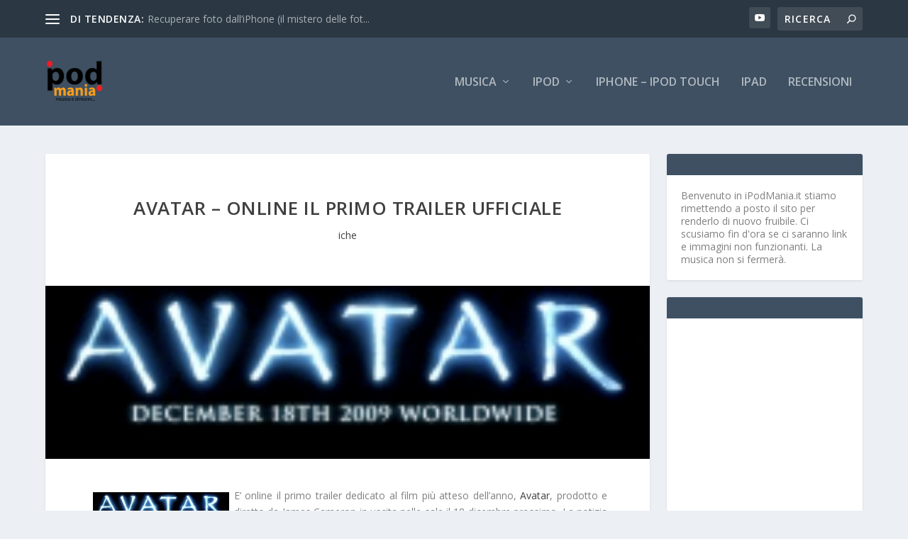

--- FILE ---
content_type: text/html; charset=utf-8
request_url: https://www.google.com/recaptcha/api2/aframe
body_size: 259
content:
<!DOCTYPE HTML><html><head><meta http-equiv="content-type" content="text/html; charset=UTF-8"></head><body><script nonce="hlLVIzaRS8tVEOvaKU0sjw">/** Anti-fraud and anti-abuse applications only. See google.com/recaptcha */ try{var clients={'sodar':'https://pagead2.googlesyndication.com/pagead/sodar?'};window.addEventListener("message",function(a){try{if(a.source===window.parent){var b=JSON.parse(a.data);var c=clients[b['id']];if(c){var d=document.createElement('img');d.src=c+b['params']+'&rc='+(localStorage.getItem("rc::a")?sessionStorage.getItem("rc::b"):"");window.document.body.appendChild(d);sessionStorage.setItem("rc::e",parseInt(sessionStorage.getItem("rc::e")||0)+1);localStorage.setItem("rc::h",'1766555749695');}}}catch(b){}});window.parent.postMessage("_grecaptcha_ready", "*");}catch(b){}</script></body></html>